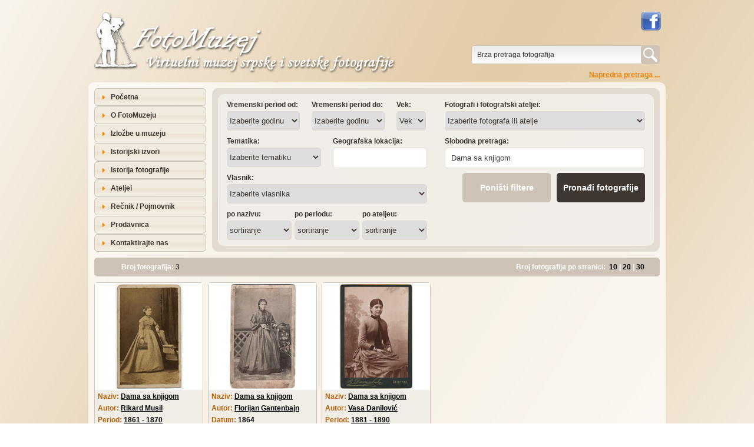

--- FILE ---
content_type: text/html; charset=UTF-8
request_url: https://www.fotomuzej.com/pretraga-fotografija.html?Ime=&Prezime=&VremenskiPeriod=&Vek=&TehnikaId=&FormatId=&AteljeId=&GeografskaLokacija=&SlobodnaPretraga=Dama%20sa%20knjigom
body_size: 35260
content:
<!DOCTYPE html PUBLIC "-//W3C//DTD XHTML 1.0 Strict//EN" "http://www.w3.org/TR/xhtml1/DTD/xhtml1-strict.dtd">
<html xmlns="http://www.w3.org/1999/xhtml">
<!-- ***** head ***** -->

<head>
	<title>Pretraga fotografija :: FotoMuzej, virtuelni muzej srpske i svetske fotografije</title>

	<meta name="author" content="Nemanja Stankovic, nemanja.stankovic[at]inardesco.com"/>
	<meta content="text/html; charset=utf-8" http-equiv="content-type"/>
	<meta content="sr-Latn-CS" http-equiv="content-language"/>
	<meta name="language" content="sr-Latn-CS" xml:lang="sr-Latn-CS"/>
				<meta name="description" content="
Pretraga fotografija :: FotoMuzej, virtuelni muzej srpske i svetske fotografije			" xml:lang="sr-Latn-CS" http-equiv="description"/>
				<meta name="keywords" content="fotomuzej,fotografija,muzej,fotka,slikanje,fotografisanje,fotoaparat,kamera,snimak,slika,slikanje,arhiv,arhiva,stara fotografija,stare fotografije,istorija,ocuvanje,digitalizacija,skeniranje,obrada fotografije,etnografija,umetnost,dokumenti,crno-belo,erotika,muzika,religija,politika" xml:lang="sr-Latn-CS" http-equiv="keywords"/>
	<meta content="private" http-equiv="cache-control"/>
	<meta content="no-cache" http-equiv="cache-control"/>
	<meta content="no-store" http-equiv="cache-control"/>
	<meta content="must-revalidate" http-equiv="cache-control"/>
	<meta content="no-cache" http-equiv="pragma"/>
	<meta content="Sun, 25 Jan 2026 10:26:20 GMT" http-equiv="expires"/>
	<meta content="all" http-equiv="robots"/>
	<meta name="google" value="notranslate"/>

	<meta property="og:image" content="https://www.fotomuzej.com/upload/images/logo-fb-app-large.png"/>
	<meta property="og:title" content="Pretraga fotografija :: FotoMuzej, virtuelni muzej srpske i svetske fotografije"/>
	<meta property="og:description" content="FotoMuzej, virtuelni muzej srpske i svetske fotografije"/>

	<link rel="stylesheet" type="text/css" href="/css/default.css" media="all"/>
	<link rel="stylesheet" type="text/css" href="/css/jquery-ui-1.8.20.custom.css" media="all"/>
	<link rel="stylesheet" type="text/css" href="/css/jquery.lightbox-0.5.css" media="all"/>
				<link rel="canonical" href="http://www.fotomuzej.com/pretraga-fotografija.html"/>

	<!--[if IE 7]>
	<link rel="stylesheet" type="text/css" href="/css/ie7.css" media="screen"/>
	<![endif]-->

	<!--[if IE 8]>
	<link rel="stylesheet" type="text/css" href="/css/ie8.css" media="screen"/>
	<![endif]-->

	<!--[if IE 9]>
	<link rel="stylesheet" type="text/css" href="/css/ie9.css" media="screen"/>
	<![endif]-->

	<link rel="shortcut icon" href="/favicon.ico" type="image/x-icon"/>
	<link rel="icon" href="/favicon.ico" type="image/ico"/>

	<script type="text/javascript" src="/jscript/jquery-1.7.2.min.js"></script>
	<script type="text/javascript" src="/jscript/jquery-ui-1.8.20.custom.min.js"></script>
	<script type="text/javascript" src="/jscript/jquery.lightbox-0.5.min.js"></script>
	<script type="text/javascript" src="/jscript/jquery.mousewheel.js"></script>
	<script type="text/javascript" src="/jscript/cloud-carousel.1.0.5.js"></script>
	<script type="text/javascript" src="/jscript/jquery.popupoverlay.js"></script>
	<script type="text/javascript" src="/jscript/jquery.tools.min.js"></script>
	<script type="text/javascript" src="/jscript/menu.js"></script>
	<script type="text/javascript" src="/jscript/tools.js"></script>

	<script type="text/javascript">
		$(document).ready(function()
		{

			/* $("#homePopup").popup(
			{
				autoopen: true, 
				onclose: function()
				{
					$("#homePopup").load("/_include/popup/ajax-create-session.php");
				}
			}); */
		});
	</script>
	
	<script type="text/javascript">
	  var _gaq = _gaq || [];
	  _gaq.push(['_setAccount', 'UA-35563656-1']);
	  _gaq.push(['_trackPageview']);

	  (function() {
		var ga = document.createElement('script'); ga.type = 'text/javascript'; ga.async = true;
		ga.src = ('https:' == document.location.protocol ? 'https://ssl' : 'http://www') + '.google-analytics.com/ga.js';
		var s = document.getElementsByTagName('script')[0]; s.parentNode.insertBefore(ga, s);
	  })();
	</script>
</head><!-- /***** head ***** -->
<body>
	<!-- ***** container ***** -->
	<div id="container">
		<!-- ***** header ***** -->
		<div id="header">
	<div id="headerLeft">
		<h1><a href="http://www.fotomuzej.com/" title="FotoMuzej, Virtuelni muzej srpske i svetske fotografije."><span>FotoMuzej, Virtuelni muzej srpske i svetske fotografije. Udruženje za prikupljanje i prezentaciju istorijske građe FotoMuzej ima za cilj podizanje svesti značaja fotografije kao dokumenta i načina umetničkog izražavanja. Fotomuzej, arhiv, arhiva, stara fotografija, stare fotografije, istorija, ocuvanje, digitalizacija, skeniranje, obrada fotografije.</span></a></h1>
	</div>

	<div id="headerRight">
		<!-- ***** social networks ***** -->
		<div id="socialNetworks">
			<!-- ***** <a href="#" title="FotoMuzej na Google+"><img src="/images/template/icon-google-plus.png" alt="FotoMuzej na Google+"/></a> ***** -->
			<!-- ***** <a href="#" title="FotoMuzej na Twitteru"><img src="/images/template/icon-twitter.png" alt="FotoMuzej na Twitteru"/></a> ***** -->
			<a href="http://www.facebook.com/FotoMuzej/" title="FotoMuzej na Facebooku" target="_blank"><img src="/images/template/icon-facebook.png" alt="FotoMuzej na Facebooku"/></a>
			<div class="clear"></div>
		</div>
		<!-- ***** /social networks ***** -->

		<!-- ***** search ***** -->
		<div id="search">
			<form id="quickSearch" action="/pretraga-fotografija.html" method="get">
				<div id="quickSearchSubmit"><input type="submit" value="" title="Pronađi fotografije"/></div>
				<div id="quickSearchInput">
					<input type="text" id="QuickQuery" name="QuickQuery" value="Brza pretraga fotografija" onclick="if ( this.value == 'Brza pretraga fotografija' ) { this.value = ''; }" onblur="if ( this.value == '' ) { this.value = 'Brza pretraga fotografija'; }"/>
				</div>
				<div class="clear"></div>
			</form>

			<a id="gotoAdvancedSearch" href="/pretraga-fotografija.html" title="Napredna pretraga fotografija">Napredna pretraga ...</a>
		</div>
		<!-- ***** /search ***** -->
	</div>
	<div class="clear"></div>
</div>		<!-- ***** /header ***** -->

		<!-- ***** content ***** -->
		<div id="content">
			<!-- ***** content top ***** -->
			<div id="contentTop">
				<div id="contentTopLeft">
					<!-- ***** side menu ***** -->
					<div id="sideMenu">
	<ul>
		<li><a href="/" title="Početna">Početna</a></li>
		<li><a href="/o-fotomuzeju.html" title="O FotoMuzeju">O FotoMuzeju</a></li>
		<li><a href="/izlozbe-u-muzeju.html" title="Izložbe u muzeju">Izložbe u muzeju</a></li>
		<li><a href="#" title="Istorijski izvori">Istorijski izvori</a>
			<ul>
				<li><a href="/fotografije-iz-knjiga.html" title="Fotografije iz knjiga">Fotografije iz knjiga</a></li>
				<li><a href="/mape.html" title="Mape">Mape</a></li>
			</ul>
		</li>
		<li><a href="#" title="Istorija fotografije">Istorija fotografije</a>
			<ul>
				<li><a href="/fotografija-u-svetu.html" title="Fotografija u svetu">Fotografija u svetu</a>
					<ul>
						<li><a href="#" title="Preistorija fotografije">Preistorija fotografije</a>
							<ul>
								<li><a href="/camera-obscura.html" title="Camera obscura">Camera obscura</a></li>
								<li><a href="/fotohemija.html" title="Fotohemija">Fotohemija</a></li>
							</ul>
						</li>
						<li><a href="#" title="Pronalazak fotografije">Pronalazak fotografije</a>
							<ul>
								<li><a href="/najraniji-pokusaji-fotografije.html" title="Najraniji pokušaji fotografije">Najraniji pokušaji fotografije</a></li>
								<li><a href="/fotografija-na-metalu.html" title="Fotografija na metalu">Fotografija na metalu</a></li>
								<li><a href="/fotografija-na-hartiji.html" title="Fotografija na hartiji">Fotografija na hartiji</a></li>
								<li><a href="/fotografija-na-staklu.html" title="Fotografija na staklu">Fotografija na staklu</a></li>
								<li><a href="/fotografija-na-filmu.html" title="Fotografija na filmu">Fotografija na filmu</a></li>
								<li><a href="/evolucija-opreme.html" title="Evolucija opreme">Evolucija opreme</a></li>
								<li><a href="/evolucija-fotografije-u-boji.html" title="Evolucija fotografije u boji">Evolucija fotografije u boji</a></li>
							</ul>
						</li>
						<li><a href="#">Slike i njihovi stvaraoci do 1914. godine</a>
							<ul>
								<li><a href="/dagerotipija.html" title="Dagerotipija">Dagerotipija</a></li>
								<li><a href="/fotografije-na-papiru.html" title="Fotografije na papiru">Fotografije na papiru</a></li>
								<li><a href="/fotografije-dobijene-kolodijumskim-i-zelatinskim-postupkom.html" title="Fotografije dobijene kolodijumskim i želatinskim postupkom">Fotografije dobijene kolodijumskim i želatinskim postupkom</a></li>
								<li><a href="/fotografija-u-sluzbi-istrazivanja-i-topografije.html" title="Fotografija u službi istraživanja i topografije">Fotografija u službi istraživanja i topografije</a></li>
								<li><a href="/pejzaz.html" title="Pejzaž">Pejzaž</a></li>
								<li><a href="/arhitektura.html" title="Arhitektura">Arhitektura</a></li>
								<li><a href="/portreti-i-zanr-slike.html" title="Portreti i žanr slike">Portreti i žanr slike</a></li>
								<li><a href="/ratna-reportaza.html" title="Ratna reportaža">Ratna reportaža</a></li>
								<li><a href="/socijalna-dokumentacija.html" title="Socijalna dokumentacija">Socijalna dokumentacija</a></li>
								<li><a href="/fotografija-pokreta.html" title="Fotografija pokreta">Fotografija pokreta</a></li>
								<li><a href="/fotografija-sa-slikarskim-pretenzijama.html" title="Fotografija sa slikarskim pretenzijama">Fotografija sa slikarskim pretenzijama</a></li>
								<li><a href="/novi-amateri.html" title="Novi amateri">Novi amateri</a></li>
								<li><a href="/naturalizam-i-impresionizam.html" title="Naturalizam i impresionizam">Naturalizam i impresionizam</a></li>
							</ul>
						</li>
						<li><a href="#" title="Slike i njihovi stvaraoci: moderni period">Slike i njihovi stvaraoci: moderni period</a>
							<ul>
								<li><a href="/revolucija-u-fotografiji.html" title="Revolucija u fotografiji">Revolucija u fotografiji</a></li>
								<li><a href="/nova-objektivnost.html" title="Nova objektivnost">Nova objektivnost</a></li>
								<li><a href="/savremeni-portret.html" title="Savremeni portret">Savremeni portret</a></li>
								<li><a href="/fotoforma.html" title="Fotoforma">Fotoforma</a></li>
								<li><a href="/reportaza.html" title="Reportaža">Reportaža</a></li>
								<li><a href="/fotografija-u-boji.html" title="Fotografija u boji">Fotografija u boji</a></li>
							</ul>
						</li>
					</ul>
				</li>
				<li><a href="/stara-srpska-fotografija.html" title="Stara srpska fotografija">Stara srpska fotografija</a>
					<ul>
						<li><a href="#" title="Fotografi u Srbiji">Fotografi u Srbiji</a>
							<ul>
								<li><a href="/putujuci-fotografi.html" title="Putujući fotografi">Putujući fotografi</a></li>
								<li><a href="/anastas-jovanovic.html" title="Anastas Jovanović">Anastas Jovanović</a></li>
								<li><a href="/fotografski-ateljei.html" title="Fotografski ateljei">Fotografski ateljei</a></li>
							</ul>
						</li>
					</ul>
				</li>
			</ul>
		</li>
		<li><a href="/ateljei.html" title="Ateljei">Ateljei</a></li>
		<li><a href="/recnik.html" title="Rečnik / Pojmovnik">Rečnik / Pojmovnik</a></li>
		<li><a href="#" title="Prodavnica">Prodavnica</a>
			<ul>
				<li><a href="/registracija-korisnika.html" title="Registracija korisnika">Registracija korisnika</a></li>
				<li><a href="/moja-korpa.html" title="Moja korpa">Moja korpa</a></li>
				<li><a href="/kako-kupiti.html" title="Kako kupiti">Kako kupiti</a></li>
				<li><a href="/prodavnica-knjiga.html" title="Knjige">Knjige</a></li>
			</ul>
		</li>
		<li><a href="/kontaktirajte-nas.html" title="Kontaktirajte nas">Kontaktirajte nas</a></li>
	</ul>
</div>

					<!-- ***** /side menu ***** -->
				</div>

				<div id="contentTopRight">
					<!-- ***** advanced search ***** -->
					
<div id="advancedSearch">
	<div id="advancedSearchFields">
		<form id="formAdvencedSearch" action="" method="get">
			<div class="advancedSearchFields">
				<!-- <div class="searchField sfIme">
					<label for="Ime">Ime fotografa:</label>
					<input type="text" id="Ime" name="Ime" class="text" value=""/>
				</div>

				<div class="searchField sfPrezime">
					<label for="Prezime">Prezime fotografa:</label>
					<input type="text" id="Prezime" name="Prezime" class="text" value=""/>
				</div> -->

				<div class="searchField sfVreme">
					<label for="VremenskiPeriodOd">Vremenski period od:</label>
					<select id="VremenskiPeriodOd" name="VremenskiPeriodOd">
						<option value="">Izaberite godinu</option>
						<option value="1839-01-01" >1839</option>
							<option value="1841-01-01" >1841</option>
							<option value="1846-01-01" >1846</option>
							<option value="1851-01-01" >1851</option>
							<option value="1856-01-01" >1856</option>
							<option value="1861-01-01" >1861</option>
							<option value="1866-01-01" >1866</option>
							<option value="1871-01-01" >1871</option>
							<option value="1876-01-01" >1876</option>
							<option value="1881-01-01" >1881</option>
							<option value="1886-01-01" >1886</option>
							<option value="1891-01-01" >1891</option>
							<option value="1896-01-01" >1896</option>
							<option value="1901-01-01" >1901</option>
							<option value="1906-01-01" >1906</option>
							<option value="1911-01-01" >1911</option>
							<option value="1916-01-01" >1916</option>
							<option value="1921-01-01" >1921</option>
							<option value="1926-01-01" >1926</option>
							<option value="1931-01-01" >1931</option>
							<option value="1936-01-01" >1936</option>
							<option value="1941-01-01" >1941</option>
							<option value="1946-01-01" >1946</option>
							<option value="1951-01-01" >1951</option>
							<option value="1956-01-01" >1956</option>
							<option value="1961-01-01" >1961</option>
							<option value="1966-01-01" >1966</option>
							<option value="1971-01-01" >1971</option>
							<option value="1976-01-01" >1976</option>
							<option value="1981-01-01" >1981</option>
							<option value="1986-01-01" >1986</option>
							<option value="1991-01-01" >1991</option>
							<option value="1996-01-01" >1996</option>
							<option value="2001-01-01" >2001</option>
							<option value="2006-01-01" >2006</option>
							<option value="2011-01-01" >2011</option>
							<option value="2016-01-01" >2016</option>
							<option value="2021-01-01" >2021</option>
							<option value="2026-01-01" >2026</option>
						<option value="2026-01-01" >2026</option>
					</select>
				</div>

				<div class="searchField sfVreme">
					<label for="VremenskiPeriodDo">Vremenski period do:</label>
					<select id="VremenskiPeriodDo" name="VremenskiPeriodDo">
						<option value="">Izaberite godinu</option>
						<option value="1840-12-31" >1840</option>
							<option value="1845-12-31" >1845</option>
							<option value="1850-12-31" >1850</option>
							<option value="1855-12-31" >1855</option>
							<option value="1860-12-31" >1860</option>
							<option value="1865-12-31" >1865</option>
							<option value="1870-12-31" >1870</option>
							<option value="1875-12-31" >1875</option>
							<option value="1880-12-31" >1880</option>
							<option value="1885-12-31" >1885</option>
							<option value="1890-12-31" >1890</option>
							<option value="1895-12-31" >1895</option>
							<option value="1900-12-31" >1900</option>
							<option value="1905-12-31" >1905</option>
							<option value="1910-12-31" >1910</option>
							<option value="1915-12-31" >1915</option>
							<option value="1920-12-31" >1920</option>
							<option value="1925-12-31" >1925</option>
							<option value="1930-12-31" >1930</option>
							<option value="1935-12-31" >1935</option>
							<option value="1940-12-31" >1940</option>
							<option value="1945-12-31" >1945</option>
							<option value="1950-12-31" >1950</option>
							<option value="1955-12-31" >1955</option>
							<option value="1960-12-31" >1960</option>
							<option value="1965-12-31" >1965</option>
							<option value="1970-12-31" >1970</option>
							<option value="1975-12-31" >1975</option>
							<option value="1980-12-31" >1980</option>
							<option value="1985-12-31" >1985</option>
							<option value="1990-12-31" >1990</option>
							<option value="1995-12-31" >1995</option>
							<option value="2000-12-31" >2000</option>
							<option value="2005-12-31" >2005</option>
							<option value="2010-12-31" >2010</option>
							<option value="2015-12-31" >2015</option>
							<option value="2020-12-31" >2020</option>
							<option value="2025-12-31" >2025</option>
							<option value="2026-12-31" >2026</option>
					</select>
				</div>

				<div class="searchField sfVek">
					<label for="Vek">Vek:</label>
					<select id="Vek" name="Vek">
						<option value="">Vek</option>
						<option value="1839-01-01|1900-12-31" >XIX</option>
						<option value="1901-01-01|2000-12-31" >XX</option>
						<option value="2001-01-01|2100-12-31" >XXI</option>
					</select>
				</div>
				<div class="clear="></div>

				<div class="searchField sfTema">
					<label for="TemaId">Tematika:</label>
					<select id="TemaId" name="TemaId">
						<option value="">Izaberite tematiku</option>
							<option value="9" >Balkanski ratovi</option>
							<option value="1" >Erotika</option>
							<option value="2" >I svetski rat (WW I)</option>
							<option value="4" >Muzika</option>
							<option value="14" >Ratni album 1914-1918</option>
							<option value="11" >Tito</option>
					</select>
				</div>
				
				<div class="searchField sfLokacija">
					<label for="GeografskaLokacija">Geografska lokacija:</label>
					<input type="text" id="GeografskaLokacija" name="GeografskaLokacija" class="text" value=""/>
				</div>
				<div class="clear="></div>

				<div class="searchField">
					<label for="AteljeId">Vlasnik:</label>
									<select id="ImePrezimeKolekcionara" name="ImePrezimeKolekcionara">
					<option value="">Izaberite vlasnika</option>
						<option value="0922" >0922</option>
						<option value="7682" >7682</option>
						<option value="Branko Vrtunić" >Branko Vrtunić</option>
						<option value="fotomuzej" >fotomuzej</option>
						<option value="Janošev" >Janošev</option>
						<option value="Miloš Jurišić" >Miloš Jurišić</option>
						<option value="Mimović Predrag " >Mimović Predrag </option>
						<option value="Miodrag Joksimović" >Miodrag Joksimović</option>
						<option value="Miodrag Milovanović" >Miodrag Milovanović</option>
						<option value="Miroslav Aleksandrić" >Miroslav Aleksandrić</option>
						<option value="Nepoznat" >Nepoznat</option>
						<option value="Petar Savić" >Petar Savić</option>
						<option value="Sadiković Enver - Enko" >Sadiković Enver - Enko</option>
						<option value="Živojin Stevanović" >Živojin Stevanović</option>
				</select>
				</div>

				<div class="searchField sfSort">
					<label for="sortNaziv">po nazivu:</label>
					<select id="sortNaziv" name="sortNaziv">
						<option value="">sortiranje</option>
						<option value="ASC" >rastuće</option>
						<option value="DESC" >opadajuće</option>
					</select>
				</div>

				<div class="searchField sfSort">
					<label for="sortSnimnjenaOd">po periodu:</label>
					<select id="sortSnimnjenaOd" name="sortSnimnjenaOd">
						<option value="">sortiranje</option>
						<option value="ASC" >rastuće</option>
						<option value="DESC" >opadajuće</option>
					</select>
				</div>

				<div class="searchField sfSort" style="margin-right: 0px;">
					<label for="sortAtelje">po ateljeu:</label>
					<select id="sortAtelje" name="sortAtelje">
						<option value="">sortiranje</option>
						<option value="ASC" >rastuće</option>
						<option value="DESC" >opadajuće</option>
					</select>
				</div>
				<div class="clear"></div>
			</div>

			<div class="advancedSearchFields">
				<div class="searchField">
					<label for="AteljeiFilter">Fotografi i fotografski ateljei:</label>
					<select id="AteljeiFilter" name="AteljeiFilter">
						<option value="">Izaberite fotografa ili atelje</option>
						<option value="mika" >Srbija 1861-1918</option>
						<option value="srbIww" >Srbija I svetski rat</option>
						<option value="BiH" >Bosna i Hercegovina do 1918.</option>
					</select>
				</div>

				<div id="AteljeiFiltered" class="searchField"></div>

				<div class="searchField">
					<label for="SlobodnaPretraga">Slobodna pretraga:</label>
					<input type="text" id="SlobodnaPretraga" name="SlobodnaPretraga" class="text" value="Dama sa knjigom"/>
				</div>

				<div class="searchField">
					<input type="submit" value="Pronađi fotografije" class="submit"/>
					<input type="reset" value="Poništi filtere" class="reset"/>
				</div>
			</div>
			<div class="clear="></div>
		</form>
	</div>
</div>

<script type="text/javascript">
	$(document).ready(function()
	{

		$("#AteljeiFilter").change(function()
		{
			$("#AteljeiFiltered").attr("style", "display: none; background: url('/images/content/ajax-preload-search.gif') 154px 11px no-repeat;").html("");

			var filter = $("#AteljeiFilter").val();
			$("#AteljeiFiltered").show().load("/_include/search/ajax-photographers-list.php", {"filter":filter, "ateljeId":0}, function()
			{
				$("#AteljeiFiltered").attr("style", "display: block; background: none;");
			});
		});

		$(".reset").click(function()
		{
			$("#Ime").val("");
			$("#Prezime").val("");
			$("#GeografskaLokacija").val("");
			$("#SlobodnaPretraga").val("");

			$("option:selected", "#AteljeId").removeAttr("selected");
			$("#AteljeId").selectedIndex = 0;

			$("option:selected", "#VremenskiPeriodOd").removeAttr("selected");
			$("#VremenskiPeriodOd").selectedIndex = 0;
			$("#VremenskiPeriodOd option:eq(0)").attr("selected", "selected"); 

			$("option:selected", "#VremenskiPeriodDo").removeAttr("selected");
			$("#VremenskiPeriodDo").selectedIndex = 0;
			$("#VremenskiPeriodDo option:eq(0)").attr("selected", "selected"); 

			$("option:selected", "#Vek").removeAttr("selected");
			$("#Vek").selectedIndex = 0;
			$("#Vek option:eq(0)").attr("selected", "selected"); 

			$("option:selected", "#ImePrezimeKolekcionara").removeAttr("selected");
			$("#ImePrezimeKolekcionara").selectedIndex = 0;
			$("#ImePrezimeKolekcionara option:eq(0)").attr("selected", "selected"); 

			$("option:selected", "#sortNaziv").removeAttr("selected");
			$("#sortNaziv").selectedIndex = 0;
			$("#sortNaziv option:eq(0)").attr("selected", "selected"); 

			$("option:selected", "#sortSnimnjenaOd").removeAttr("selected");
			$("#sortSnimnjenaOd").selectedIndex = 0;
			$("#sortSnimnjenaOd option:eq(0)").attr("selected", "selected"); 

			$("option:selected", "#sortAtelje").removeAttr("selected");
			$("#sortAtelje").selectedIndex = 0;
			$("#sortAtelje option:eq(0)").attr("selected", "selected"); 

			$("option:selected", "#TemaId").removeAttr("selected");
			$("#TemaId").selectedIndex = 0;
			$("#TemaId option:eq(0)").attr("selected", "selected");

			$("option:selected", "#AteljeiFilter").removeAttr("selected");
			$("#AteljeiFilter").selectedIndex = 0;
			$("#AteljeiFilter option:eq(0)").attr("selected", "selected");

			$("option:selected", "#AteljeiFiltered").removeAttr("selected");
			$("#AteljeiFiltered").selectedIndex = 0;
			$("#AteljeiFiltered option:eq(0)").attr("selected", "selected");
		});
	});
</script>					<!-- ***** /advanced search ***** -->
				</div>
				<div class="clear"></div>
			</div>
			<!-- ***** /content top ***** -->

			<!-- ***** content bottom ***** -->
			<div id="contentBottom">
				<!-- ***** search results ***** -->
				
<div id="photographs">
		<!-- ***** navigation bar ***** -->
					<div class="navigationBar">
				<div class="navigationBarLeft">Broj fotografija: <span class="brownText">3</span></div>

				<div class="navigationBarCenter">
									</div>

				<div class="navigationBarRight">
					Broj fotografija po stranici:&nbsp;
					<a href="#" class="changeNumber" title="Prikaži 10 fotografija po stranici" rel="10">10</a>&nbsp;|
					<a href="#" class="changeNumber" title="Prikaži 20 fotografija po stranici" rel="20">20</a>&nbsp;|
					<a href="#" class="changeNumber" title="Prikaži 30 fotografija po stranici" rel="30">30</a>
				</div>
				<div class="clear"></div>
			</div>
			<div id="ajaxNavigationBar"></div>

			<script type="text/javascript">
				$(document).ready(function()
				{
					$(".changeNumber").click(function()
					{
						var number = $(this).attr("rel");
						$("#ajaxNavigationBar").load("/_include/photographs/ajax-change-display-number.php", {"number":number});

						return false;
					});
				});
			</script>
		<!-- ***** /navigation bar ***** -->

		<!-- ***** list of photographs ***** -->
						<a name="list"></a>
				<div id="list">
						<div class="photograph ">
							<!-- <div class="iconCollection" title="Dodaj u izložbu" rel="false"></div> -->
							<!-- <div class="photographButtons">
								<a href="#" class="addToCart shadow1pxBlack" rel="" title="Dodajte fotografiju u korpu" style="margin: 0px 0px 5px 16px;">Dodaj u korpu</a>
							</div> -->

							<div class="photo">
								<a href="/fotografija-dama-sa-knjigom.570.html" title="Dama sa knjigom"><img src="/upload/images/m/musil-i-miric/male/dama-sa-knjigom-mala-prednja.jpg" alt="Dama sa knjigom"/></a>
							</div>

							<div class="data">
								<span class="darkOrangeText">Naziv:</span> <a href="/pretraga-fotografija.html?Ime=&Prezime=&VremenskiPeriod=&Vek=&TehnikaId=&FormatId=&AteljeId=&GeografskaLokacija=&SlobodnaPretraga=Dama sa knjigom" title="Pretraga po pojmu Dama sa knjigom">Dama sa knjigom</a>
							</div>

							<div class="data">
								<span class="darkOrangeText">Autor:</span> <a href="/pretraga-fotografija.html?Ime=&Prezime=&VremenskiPeriod=&Vek=&TehnikaId=&FormatId=&AteljeId=230&GeografskaLokacija=&SlobodnaPretraga=" title="Pretraga po ateljeu Rikard Musil">Rikard Musil</a>
							</div>
								<div class="data">
									<span class="darkOrangeText">Period:</span> <a href="/pretraga-fotografija.html?Ime=&Prezime=&VremenskiPeriod=1861-01-01|1870-12-31&Vek=&TehnikaId=&FormatId=&AteljeId=&GeografskaLokacija=&SlobodnaPretraga=" title="Pretraga po godini 1861 - 1870">1861 - 1870</a>
								</div>
							<div class="data">
								<span class="darkOrangeText">Id:</span> 570, <span class="darkOrangeText">Vlasnik:</span> 0922							</div>

							<!-- <div class="data">
								<span class="darkOrangeText">Cena:</span>  rsd
							</div> -->

							<!-- <div class="data" style="margin-bottom: 0px;">
								<span class="darkOrangeText">Format:</span>
								<select id="formatKupovine" name="formatKupovine" class="formatKupovine">
									<option value="">izaberite</option>
									<option value="reprint">reprint</option>
									<option value="digitalna kopija">digitalna kopija</option>
								</select>
							</div> -->
						</div>
						<div class="photograph ">
							<!-- <div class="iconCollection" title="Dodaj u izložbu" rel="false"></div> -->
							<!-- <div class="photographButtons">
								<a href="#" class="addToCart shadow1pxBlack" rel="" title="Dodajte fotografiju u korpu" style="margin: 0px 0px 5px 16px;">Dodaj u korpu</a>
							</div> -->

							<div class="photo">
								<a href="/fotografija-dama-sa-knjigom.1610.html" title="Dama sa knjigom"><img src="/upload/images/g/florian-gantenbajn/male-janosev/Gantenbajn_F-29.jpg" alt="Dama sa knjigom"/></a>
							</div>

							<div class="data">
								<span class="darkOrangeText">Naziv:</span> <a href="/pretraga-fotografija.html?Ime=&Prezime=&VremenskiPeriod=&Vek=&TehnikaId=&FormatId=&AteljeId=&GeografskaLokacija=&SlobodnaPretraga=Dama sa knjigom" title="Pretraga po pojmu Dama sa knjigom">Dama sa knjigom</a>
							</div>

							<div class="data">
								<span class="darkOrangeText">Autor:</span> <a href="/pretraga-fotografija.html?Ime=&Prezime=&VremenskiPeriod=&Vek=&TehnikaId=&FormatId=&AteljeId=154&GeografskaLokacija=&SlobodnaPretraga=" title="Pretraga po ateljeu Florijan Gantenbajn">Florijan Gantenbajn</a>
							</div>
								<div class="data">
									<span class="darkOrangeText">Datum:</span> 1864								</div>
							<div class="data">
								<span class="darkOrangeText">Id:</span> 1610, <span class="darkOrangeText">Vlasnik:</span> 7682							</div>

							<!-- <div class="data">
								<span class="darkOrangeText">Cena:</span>  rsd
							</div> -->

							<!-- <div class="data" style="margin-bottom: 0px;">
								<span class="darkOrangeText">Format:</span>
								<select id="formatKupovine" name="formatKupovine" class="formatKupovine">
									<option value="">izaberite</option>
									<option value="reprint">reprint</option>
									<option value="digitalna kopija">digitalna kopija</option>
								</select>
							</div> -->
						</div>
						<div class="photograph ">
							<!-- <div class="iconCollection" title="Dodaj u izložbu" rel="false"></div> -->
							<!-- <div class="photographButtons">
								<a href="#" class="addToCart shadow1pxBlack" rel="" title="Dodajte fotografiju u korpu" style="margin: 0px 0px 5px 16px;">Dodaj u korpu</a>
							</div> -->

							<div class="photo">
								<a href="/fotografija-dama-sa-knjigom.418.html" title="Dama sa knjigom"><img src="/upload/images/d/v-danilovic/male/dama-sa-knjigom-mala-prednja.jpg" alt="Dama sa knjigom"/></a>
							</div>

							<div class="data">
								<span class="darkOrangeText">Naziv:</span> <a href="/pretraga-fotografija.html?Ime=&Prezime=&VremenskiPeriod=&Vek=&TehnikaId=&FormatId=&AteljeId=&GeografskaLokacija=&SlobodnaPretraga=Dama sa knjigom" title="Pretraga po pojmu Dama sa knjigom">Dama sa knjigom</a>
							</div>

							<div class="data">
								<span class="darkOrangeText">Autor:</span> <a href="/pretraga-fotografija.html?Ime=&Prezime=&VremenskiPeriod=&Vek=&TehnikaId=&FormatId=&AteljeId=132&GeografskaLokacija=&SlobodnaPretraga=" title="Pretraga po ateljeu Vasa Danilović">Vasa Danilović</a>
							</div>
								<div class="data">
									<span class="darkOrangeText">Period:</span> <a href="/pretraga-fotografija.html?Ime=&Prezime=&VremenskiPeriod=1881-01-01|1890-12-31&Vek=&TehnikaId=&FormatId=&AteljeId=&GeografskaLokacija=&SlobodnaPretraga=" title="Pretraga po godini 1881 - 1890">1881 - 1890</a>
								</div>
							<div class="data">
								<span class="darkOrangeText">Id:</span> 418, <span class="darkOrangeText">Vlasnik:</span> 0922							</div>

							<!-- <div class="data">
								<span class="darkOrangeText">Cena:</span>  rsd
							</div> -->

							<!-- <div class="data" style="margin-bottom: 0px;">
								<span class="darkOrangeText">Format:</span>
								<select id="formatKupovine" name="formatKupovine" class="formatKupovine">
									<option value="">izaberite</option>
									<option value="reprint">reprint</option>
									<option value="digitalna kopija">digitalna kopija</option>
								</select>
							</div> -->
						</div>
					<div class="clear"></div>
				</div>
				<div id="ajaxPhotograph"></div>

				<script type="text/javascript">
					$(document).ready(function()
					{
						var boxes = $(".photograph");
						var maxHeight = 0;
						var buttonMargin = 0;

						if ( boxes.length > 0 )
						{
							$(boxes).each(function()
							{
								maxHeight = ( $(this).height() > maxHeight ) ? $(this).height() : maxHeight;
							});

							buttonMargin = maxHeight + 5;

							$(".photograph").css("height", maxHeight + 44);
							$(".photographButtons").css("margin-top", buttonMargin);
						}
					});
				</script>
		<!-- ***** /list of photographs ***** -->

		<!-- ***** navigation bar ***** -->
					<div class="navigationBar">
				<div class="navigationBarLeft">Broj fotografija: <span class="brownText">3</span></div>

				<div class="navigationBarCenter">
									</div>

				<div class="navigationBarRight">
					Broj fotografija po stranici:&nbsp;
					<a href="#" class="changeNumber" title="Prikaži 10 fotografija po stranici" rel="10">10</a>&nbsp;|
					<a href="#" class="changeNumber" title="Prikaži 20 fotografija po stranici" rel="20">20</a>&nbsp;|
					<a href="#" class="changeNumber" title="Prikaži 30 fotografija po stranici" rel="30">30</a>
				</div>
				<div class="clear"></div>
			</div>
			<div id="ajaxNavigationBar"></div>

			<script type="text/javascript">
				$(document).ready(function()
				{
					$(".changeNumber").click(function()
					{
						var number = $(this).attr("rel");
						$("#ajaxNavigationBar").load("/_include/photographs/ajax-change-display-number.php", {"number":number});

						return false;
					});
				});
			</script>
		<!-- ***** /navigation bar ***** -->
</div>				<!-- ***** /search results ***** -->
			</div>
			<!-- ***** /content bottom ***** -->
		</div>
		<!-- ***** /content ***** -->

		<!-- ***** footer ***** -->
		<div id="footer">
	<ul>
		<li><a href="/" title="Početna">Početna</a>&nbsp;|</li>
		<li><a href="http://www.fotomuzej.com/izlozbe-u-muzeju.html" title="Izložbe u muzeju">Izložbe u muzeju</a>&nbsp;|</li>
		<li><a href="#" title="Donatorske zbirke">Donatorske zbirke</a>&nbsp;|</li>
		<li><a href="http://www.fotomuzej.com/fotografija-u-svetu.html" title="Istorija fotografije">Istorija fotografije</a>&nbsp;|</li>
		<li><a href="http://www.fotomuzej.com/ateljei.html" title="Ateljei">Ateljei</a>&nbsp;|</li>
		<li><a href="http://www.fotomuzej.com/moja-korpa.html" title="Prodavnica">Prodavnica</a>&nbsp;|</li>
		<li><a href="http://www.fotomuzej.com/izlozba-dagerotipija.html" title="Izložba dagerotipija">Izložba dagerotipija</a>&nbsp;|</li>
		<li><a href="http://www.fotomuzej.com/registracija-korisnika.html" title="Registracija korisnika">Registracija korisnika</a>&nbsp;|</li>
		<li><a href="http://www.fotomuzej.com/kontaktirajte-nas.html" title="Kontaktirajte nas">Kontaktirajte nas</a></li><br/>

		<li><a href="http://www.fotomuzej.com/politika-privatnosti.html" title="Politika privatnosti">Politika privatnosti</a>&nbsp;|</li>
		<li><a href="http://www.fotomuzej.com/uslovi-koriscenja.html" title="Uslovi korišćenja">Uslovi korišćenja</a>&nbsp;|</li>
		<li><a href="http://www.fotomuzej.com/kako-kupiti.html" title="Kako kupiti">Kako kupiti</a></li>
	</ul>
	<p>Copyright &copy; FotoMuzej 2012. Sva prava zadržava autor.</p>
		<br/><div id="disclaimer">Sve cene na ovom sajtu su prikazane u dinarima. PDV nije uračunat u cenu, jer FotoMuzej nije obveznik PDV lanca. FotoMuzej maksimalno koristi sve svoje resurse da bi Vam svi artikli bili prikazani sa svim ispravnim podacima. Ipak, ne možemo garantovati potpunu ispravnost svih prikazanih podataka. Zadržavamo pravo promene cena svih artikala, bez prethodne najave i objave na ovom sajtu. Svi artikli prikazani na ovom sajtu su deo naše kolekcije i ponude. Raspoloživost artikala, kao i bilo kakve ostale informacije, možete dobiti i proveriti slanjem upita na e-mail: <a href="mailto:office@fotomuzej.com">office@fotomuzej.com</a>.</div>
</div>		<!-- ***** /footer ***** -->
	</div>
	<!-- ***** /container ***** -->
</body>
</html>